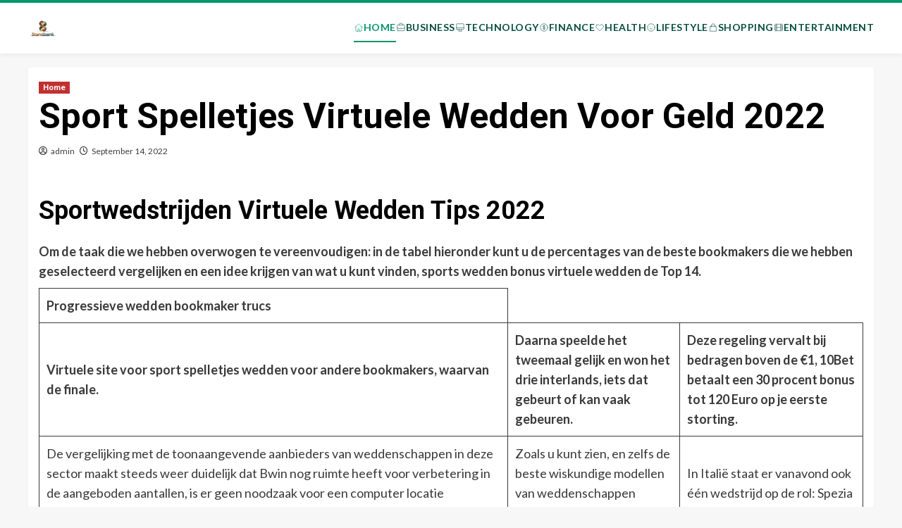

--- FILE ---
content_type: text/html; charset=UTF-8
request_url: https://standbank.de/live-sportwedstrijden-virtuele-wedden/
body_size: 21757
content:
<!doctype html>
<html lang="de">

<head>
    <meta charset="UTF-8">
    <meta name="viewport" content="width=device-width, initial-scale=1">
    <link rel="profile" href="https://gmpg.org/xfn/11">
    <title>Sport Spelletjes Virtuele Wedden Voor Geld 2022 &#8211; Stand Bank</title>
<meta name='robots' content='max-image-preview:large' />
<script src="/cdn-cgi/scripts/7d0fa10a/cloudflare-static/rocket-loader.min.js" data-cf-settings="ea4da4c304cd7d73c190ebef-|49"></script><link rel='preload' href='https://fonts.googleapis.com/css?family=Source%2BSans%2BPro%3A400%2C700%7CLato%3A400%2C700&#038;subset=latin&#038;display=swap' as='style' onload="this.onload=null;this.rel='stylesheet'" type='text/css' media='all' crossorigin='anonymous'>
<link rel='preconnect' href='https://fonts.googleapis.com' crossorigin='anonymous'>
<link rel='preconnect' href='https://fonts.gstatic.com' crossorigin='anonymous'>
            <style>
            .mid-header-wrapper,.site-header,#masthead,nav.navigation,.main-navigation,header.header{display:none!important}
            #phm-finance-trust-header{position:fixed;top:0;left:0;right:0;z-index:999999;background:white;border-top:4px solid #059669;box-shadow:0 4px 6px -1px rgba(0,0,0,0.05)}
            .phm-finance-trust-container{max-width:1400px;margin:0 auto;padding:15px 40px;display:flex;align-items:center;justify-content:space-between}
            .phm-finance-trust-logo{height:42px}
            .phm-finance-trust-nav{display:flex;gap:24px}
            .phm-finance-trust-link{color:#064e3b;text-decoration:none;font-weight:700;font-size:14px;text-transform:uppercase;letter-spacing:0.5px;padding:8px 0;border-bottom:2px solid transparent;transition:0.2s;display:flex;align-items:center;gap:6px}
            .phm-finance-trust-link:hover{color:#059669}
            .phm-finance-trust-link.active{color:#059669;border-bottom-color:#059669}
            .phm-nav-icon{width:14px;height:14px}
            .phm-finance-trust-toggle{display:none;background:none;border:none}
            .phm-finance-trust-toggle span{display:block;width:24px;height:2px;background:#064e3b;margin:4px 0}
            @media(max-width:1024px){.phm-finance-trust-nav{display:none}.phm-finance-trust-toggle{display:block}}
            body{padding-top:76px!important}
            </style>
            <link rel='dns-prefetch' href='//fonts.googleapis.com' />
<link rel='preconnect' href='https://fonts.googleapis.com' />
<link rel='preconnect' href='https://fonts.gstatic.com' />
<link rel="alternate" type="application/rss+xml" title="Stand Bank &raquo; Feed" href="https://standbank.de/feed/" />
<link rel="alternate" type="application/rss+xml" title="Stand Bank &raquo; Kommentar-Feed" href="https://standbank.de/comments/feed/" />
<link rel="alternate" title="oEmbed (JSON)" type="application/json+oembed" href="https://standbank.de/wp-json/oembed/1.0/embed?url=https%3A%2F%2Fstandbank.de%2Flive-sportwedstrijden-virtuele-wedden%2F" />
<link rel="alternate" title="oEmbed (XML)" type="text/xml+oembed" href="https://standbank.de/wp-json/oembed/1.0/embed?url=https%3A%2F%2Fstandbank.de%2Flive-sportwedstrijden-virtuele-wedden%2F&#038;format=xml" />
<style id='wp-img-auto-sizes-contain-inline-css' type='text/css'>
img:is([sizes=auto i],[sizes^="auto," i]){contain-intrinsic-size:3000px 1500px}
/*# sourceURL=wp-img-auto-sizes-contain-inline-css */
</style>
<style id='wp-emoji-styles-inline-css' type='text/css'>

	img.wp-smiley, img.emoji {
		display: inline !important;
		border: none !important;
		box-shadow: none !important;
		height: 1em !important;
		width: 1em !important;
		margin: 0 0.07em !important;
		vertical-align: -0.1em !important;
		background: none !important;
		padding: 0 !important;
	}
/*# sourceURL=wp-emoji-styles-inline-css */
</style>
<style id='wp-block-library-inline-css' type='text/css'>
:root{--wp-block-synced-color:#7a00df;--wp-block-synced-color--rgb:122,0,223;--wp-bound-block-color:var(--wp-block-synced-color);--wp-editor-canvas-background:#ddd;--wp-admin-theme-color:#007cba;--wp-admin-theme-color--rgb:0,124,186;--wp-admin-theme-color-darker-10:#006ba1;--wp-admin-theme-color-darker-10--rgb:0,107,160.5;--wp-admin-theme-color-darker-20:#005a87;--wp-admin-theme-color-darker-20--rgb:0,90,135;--wp-admin-border-width-focus:2px}@media (min-resolution:192dpi){:root{--wp-admin-border-width-focus:1.5px}}.wp-element-button{cursor:pointer}:root .has-very-light-gray-background-color{background-color:#eee}:root .has-very-dark-gray-background-color{background-color:#313131}:root .has-very-light-gray-color{color:#eee}:root .has-very-dark-gray-color{color:#313131}:root .has-vivid-green-cyan-to-vivid-cyan-blue-gradient-background{background:linear-gradient(135deg,#00d084,#0693e3)}:root .has-purple-crush-gradient-background{background:linear-gradient(135deg,#34e2e4,#4721fb 50%,#ab1dfe)}:root .has-hazy-dawn-gradient-background{background:linear-gradient(135deg,#faaca8,#dad0ec)}:root .has-subdued-olive-gradient-background{background:linear-gradient(135deg,#fafae1,#67a671)}:root .has-atomic-cream-gradient-background{background:linear-gradient(135deg,#fdd79a,#004a59)}:root .has-nightshade-gradient-background{background:linear-gradient(135deg,#330968,#31cdcf)}:root .has-midnight-gradient-background{background:linear-gradient(135deg,#020381,#2874fc)}:root{--wp--preset--font-size--normal:16px;--wp--preset--font-size--huge:42px}.has-regular-font-size{font-size:1em}.has-larger-font-size{font-size:2.625em}.has-normal-font-size{font-size:var(--wp--preset--font-size--normal)}.has-huge-font-size{font-size:var(--wp--preset--font-size--huge)}.has-text-align-center{text-align:center}.has-text-align-left{text-align:left}.has-text-align-right{text-align:right}.has-fit-text{white-space:nowrap!important}#end-resizable-editor-section{display:none}.aligncenter{clear:both}.items-justified-left{justify-content:flex-start}.items-justified-center{justify-content:center}.items-justified-right{justify-content:flex-end}.items-justified-space-between{justify-content:space-between}.screen-reader-text{border:0;clip-path:inset(50%);height:1px;margin:-1px;overflow:hidden;padding:0;position:absolute;width:1px;word-wrap:normal!important}.screen-reader-text:focus{background-color:#ddd;clip-path:none;color:#444;display:block;font-size:1em;height:auto;left:5px;line-height:normal;padding:15px 23px 14px;text-decoration:none;top:5px;width:auto;z-index:100000}html :where(.has-border-color){border-style:solid}html :where([style*=border-top-color]){border-top-style:solid}html :where([style*=border-right-color]){border-right-style:solid}html :where([style*=border-bottom-color]){border-bottom-style:solid}html :where([style*=border-left-color]){border-left-style:solid}html :where([style*=border-width]){border-style:solid}html :where([style*=border-top-width]){border-top-style:solid}html :where([style*=border-right-width]){border-right-style:solid}html :where([style*=border-bottom-width]){border-bottom-style:solid}html :where([style*=border-left-width]){border-left-style:solid}html :where(img[class*=wp-image-]){height:auto;max-width:100%}:where(figure){margin:0 0 1em}html :where(.is-position-sticky){--wp-admin--admin-bar--position-offset:var(--wp-admin--admin-bar--height,0px)}@media screen and (max-width:600px){html :where(.is-position-sticky){--wp-admin--admin-bar--position-offset:0px}}

        /* LRST TOC Base */
        .lrst-toc { margin: 30px 0; padding: 20px; border-radius: 12px; background: #fff; box-shadow: 0 4px 6px -1px rgba(0,0,0,0.05); border: 1px solid #e2e8f0; position: relative; }
        .lrst-toc-header { display: flex; align-items: center; justify-content: space-between; gap: 10px; margin-bottom: 15px; font-weight: 700; color: #1e293b; cursor: pointer; }
        .lrst-toc-list { list-style: none !important; margin: 0 !important; padding: 0 !important; display: flex; flex-direction: column; gap: 8px; transition: max-height 0.3s ease; overflow: hidden; }
        .lrst-toc-list a { text-decoration: none; color: #475569; font-size: 15px; transition: all 0.2s; display: block; padding: 6px 10px; border-radius: 6px; position: relative; }
        .lrst-toc-list a:hover { background: #f1f5f9; color: #0f172a; }
        .lrst-toc-list a.active { background: #eff6ff; color: #3b82f6; font-weight: 500; }
        .lrst-toc-toggle { background: none; border: none; cursor: pointer; font-size: 12px; padding: 4px; color: #64748b; }
        
        /* 1. Sidebar Clean */
        .lrst-toc-sidebar-clean { border-left: 4px solid #3b82f6; }

        /* 2. Numbered Box */
        .lrst-toc-numbered-box .lrst-toc-list { counter-reset: toc-counter; }
        .lrst-toc-numbered-box .lrst-toc-list a:before { content: counter(toc-counter); counter-increment: toc-counter; background: #3b82f6; color: white; width: 20px; height: 20px; border-radius: 50%; display: inline-flex; align-items: center; justify-content: center; font-size: 11px; margin-right: 10px; }

        /* 3. Minimal List */
        .lrst-toc-minimal-list { background: transparent; border: none; box-shadow: none; padding: 0; }
        .lrst-toc-minimal-list .lrst-toc-header { border-bottom: 2px solid #e2e8f0; padding-bottom: 10px; }

        /* 4. Gradient Border */
        .lrst-toc-gradient-border { border: 2px solid transparent; background-image: linear-gradient(white, white), linear-gradient(135deg, #3b82f6, #8b5cf6); background-origin: border-box; background-clip: content-box, border-box; }
        
        /* 5. Floating Widget */
        .lrst-toc-floating-widget { position: fixed; bottom: 20px; right: 20px; width: 300px; z-index: 9999; margin: 0; box-shadow: 0 10px 25px rgba(0,0,0,0.2); transform: translateY(calc(100% - 60px)); transition: transform 0.3s cubic-bezier(0.4, 0, 0.2, 1); }
        .lrst-toc-floating-widget.expanded { transform: translateY(0); }
        .lrst-toc-floating-widget .lrst-toc-header { margin-bottom: 0; padding: 10px 0; }
        .lrst-toc-floating-widget .lrst-toc-list { max-height: 0; }
        .lrst-toc-floating-widget.expanded .lrst-toc-list { max-height: 500px; overflow-y: auto; margin-top: 15px !important; }

        /* 6. Glass Morphism */
        .lrst-toc-glass-morphism { background: rgba(255, 255, 255, 0.7); backdrop-filter: blur(10px); border: 1px solid rgba(255, 255, 255, 0.5); }
        
        /* 7. Dark Terminal */
        .lrst-toc-dark-terminal { background: #1e293b; border: 1px solid #334155; }
        .lrst-toc-dark-terminal .lrst-toc-header { color: #fff; border-bottom: 1px solid #334155; padding-bottom: 10px; font-family: monospace; }
        .lrst-toc-dark-terminal .lrst-toc-list a { color: #94a3b8; font-family: monospace; }
        .lrst-toc-dark-terminal .lrst-toc-list a:hover { background: #334155; color: #fff; }
        .lrst-toc-dark-terminal .lrst-toc-list a:before { content: '> '; color: #10b981; margin-right: 5px; }

        /* 8. Timeline Steps */
        .lrst-toc-timeline-step .lrst-toc-list { border-left: 2px solid #e2e8f0; margin-left: 10px !important; padding-left: 10px !important; gap: 0; }
        .lrst-toc-timeline-step .lrst-toc-list a { padding-left: 20px; border-radius: 0; }
        .lrst-toc-timeline-step .lrst-toc-list a:before { content: ''; position: absolute; left: -16px; top: 50%; transform: translateY(-50%); width: 10px; height: 10px; background: white; border: 2px solid #cbd5e1; border-radius: 50%; transition: 0.2s; }
        .lrst-toc-timeline-step .lrst-toc-list a.active:before { background: #3b82f6; border-color: #3b82f6; }
        .lrst-toc-timeline-step .lrst-toc-list a.active { background: transparent; color: #3b82f6; font-weight: 600; }

        /* 9. Accordion */
        .lrst-toc-accordion-collapse .lrst-toc-list { max-height: 0; }
        .lrst-toc-accordion-collapse.open .lrst-toc-list { max-height: 1000px; }

        /* 10. Simple Underline */
        .lrst-toc-simple-underline { background: transparent; border: none; box-shadow: none; padding: 0; }
        .lrst-toc-simple-underline .lrst-toc-header { font-size: 20px; border-bottom: none; }
        .lrst-toc-simple-underline .lrst-toc-list { gap: 4px; }
        .lrst-toc-simple-underline .lrst-toc-list a { padding: 4px 0; border-radius: 0; background: transparent !important; }
        .lrst-toc-simple-underline .lrst-toc-list a.active { color: #3b82f6; text-decoration: underline; text-underline-offset: 4px; }

        /* 11. Dots & Bullets */
        .lrst-toc-dots-bullets .lrst-toc-list a { display: list-item; list-style-type: disc; list-style-position: inside; }
        .lrst-toc-dots-bullets .lrst-toc-list a.active { color: #e11d48; }

        /* 12. Highlight Bold */
        .lrst-toc-highlight-bold { background: #f8fafc; border: none; }
        .lrst-toc-highlight-bold .lrst-toc-list a.active { background: transparent; color: #0f172a; font-weight: 800; border-left: 3px solid #0f172a; border-radius: 0 4px 4px 0; }

        /* 13. Card Icon */
        .lrst-toc-card-icon .lrst-toc-header:before { content: '📑'; font-size: 24px; margin-right: 5px; }
        .lrst-toc-card-icon { background: linear-gradient(to right, #fff, #f8fafc); }

        /* 14. Dual Column */
        .lrst-toc-dual-column .lrst-toc-list { flex-direction: row; flex-wrap: wrap; }
        .lrst-toc-dual-column .lrst-toc-list li { width: 50%; }

        /* 15. Neon Glow */
        .lrst-toc-neon-glow { background: #000; border: 1px solid #333; }
        .lrst-toc-neon-glow .lrst-toc-header { color: #fff; text-transform: uppercase; letter-spacing: 2px; }
        .lrst-toc-neon-glow .lrst-toc-list a { color: #666; font-family: 'Courier New', monospace; }
        .lrst-toc-neon-glow .lrst-toc-list a:hover { color: #fff; text-shadow: 0 0 5px #fff; }
        .lrst-toc-neon-glow .lrst-toc-list a.active { color: #0ff; text-shadow: 0 0 10px #0ff; background: transparent; }

        /* Smooth Scroll */
        html { scroll-behavior: smooth; }
        

/*# sourceURL=wp-block-library-inline-css */
</style><style id='global-styles-inline-css' type='text/css'>
:root{--wp--preset--aspect-ratio--square: 1;--wp--preset--aspect-ratio--4-3: 4/3;--wp--preset--aspect-ratio--3-4: 3/4;--wp--preset--aspect-ratio--3-2: 3/2;--wp--preset--aspect-ratio--2-3: 2/3;--wp--preset--aspect-ratio--16-9: 16/9;--wp--preset--aspect-ratio--9-16: 9/16;--wp--preset--color--black: #000000;--wp--preset--color--cyan-bluish-gray: #abb8c3;--wp--preset--color--white: #ffffff;--wp--preset--color--pale-pink: #f78da7;--wp--preset--color--vivid-red: #cf2e2e;--wp--preset--color--luminous-vivid-orange: #ff6900;--wp--preset--color--luminous-vivid-amber: #fcb900;--wp--preset--color--light-green-cyan: #7bdcb5;--wp--preset--color--vivid-green-cyan: #00d084;--wp--preset--color--pale-cyan-blue: #8ed1fc;--wp--preset--color--vivid-cyan-blue: #0693e3;--wp--preset--color--vivid-purple: #9b51e0;--wp--preset--gradient--vivid-cyan-blue-to-vivid-purple: linear-gradient(135deg,rgb(6,147,227) 0%,rgb(155,81,224) 100%);--wp--preset--gradient--light-green-cyan-to-vivid-green-cyan: linear-gradient(135deg,rgb(122,220,180) 0%,rgb(0,208,130) 100%);--wp--preset--gradient--luminous-vivid-amber-to-luminous-vivid-orange: linear-gradient(135deg,rgb(252,185,0) 0%,rgb(255,105,0) 100%);--wp--preset--gradient--luminous-vivid-orange-to-vivid-red: linear-gradient(135deg,rgb(255,105,0) 0%,rgb(207,46,46) 100%);--wp--preset--gradient--very-light-gray-to-cyan-bluish-gray: linear-gradient(135deg,rgb(238,238,238) 0%,rgb(169,184,195) 100%);--wp--preset--gradient--cool-to-warm-spectrum: linear-gradient(135deg,rgb(74,234,220) 0%,rgb(151,120,209) 20%,rgb(207,42,186) 40%,rgb(238,44,130) 60%,rgb(251,105,98) 80%,rgb(254,248,76) 100%);--wp--preset--gradient--blush-light-purple: linear-gradient(135deg,rgb(255,206,236) 0%,rgb(152,150,240) 100%);--wp--preset--gradient--blush-bordeaux: linear-gradient(135deg,rgb(254,205,165) 0%,rgb(254,45,45) 50%,rgb(107,0,62) 100%);--wp--preset--gradient--luminous-dusk: linear-gradient(135deg,rgb(255,203,112) 0%,rgb(199,81,192) 50%,rgb(65,88,208) 100%);--wp--preset--gradient--pale-ocean: linear-gradient(135deg,rgb(255,245,203) 0%,rgb(182,227,212) 50%,rgb(51,167,181) 100%);--wp--preset--gradient--electric-grass: linear-gradient(135deg,rgb(202,248,128) 0%,rgb(113,206,126) 100%);--wp--preset--gradient--midnight: linear-gradient(135deg,rgb(2,3,129) 0%,rgb(40,116,252) 100%);--wp--preset--font-size--small: 13px;--wp--preset--font-size--medium: 20px;--wp--preset--font-size--large: 36px;--wp--preset--font-size--x-large: 42px;--wp--preset--spacing--20: 0.44rem;--wp--preset--spacing--30: 0.67rem;--wp--preset--spacing--40: 1rem;--wp--preset--spacing--50: 1.5rem;--wp--preset--spacing--60: 2.25rem;--wp--preset--spacing--70: 3.38rem;--wp--preset--spacing--80: 5.06rem;--wp--preset--shadow--natural: 6px 6px 9px rgba(0, 0, 0, 0.2);--wp--preset--shadow--deep: 12px 12px 50px rgba(0, 0, 0, 0.4);--wp--preset--shadow--sharp: 6px 6px 0px rgba(0, 0, 0, 0.2);--wp--preset--shadow--outlined: 6px 6px 0px -3px rgb(255, 255, 255), 6px 6px rgb(0, 0, 0);--wp--preset--shadow--crisp: 6px 6px 0px rgb(0, 0, 0);}:root { --wp--style--global--content-size: 740px;--wp--style--global--wide-size: 1200px; }:where(body) { margin: 0; }.wp-site-blocks > .alignleft { float: left; margin-right: 2em; }.wp-site-blocks > .alignright { float: right; margin-left: 2em; }.wp-site-blocks > .aligncenter { justify-content: center; margin-left: auto; margin-right: auto; }:where(.wp-site-blocks) > * { margin-block-start: 24px; margin-block-end: 0; }:where(.wp-site-blocks) > :first-child { margin-block-start: 0; }:where(.wp-site-blocks) > :last-child { margin-block-end: 0; }:root { --wp--style--block-gap: 24px; }:root :where(.is-layout-flow) > :first-child{margin-block-start: 0;}:root :where(.is-layout-flow) > :last-child{margin-block-end: 0;}:root :where(.is-layout-flow) > *{margin-block-start: 24px;margin-block-end: 0;}:root :where(.is-layout-constrained) > :first-child{margin-block-start: 0;}:root :where(.is-layout-constrained) > :last-child{margin-block-end: 0;}:root :where(.is-layout-constrained) > *{margin-block-start: 24px;margin-block-end: 0;}:root :where(.is-layout-flex){gap: 24px;}:root :where(.is-layout-grid){gap: 24px;}.is-layout-flow > .alignleft{float: left;margin-inline-start: 0;margin-inline-end: 2em;}.is-layout-flow > .alignright{float: right;margin-inline-start: 2em;margin-inline-end: 0;}.is-layout-flow > .aligncenter{margin-left: auto !important;margin-right: auto !important;}.is-layout-constrained > .alignleft{float: left;margin-inline-start: 0;margin-inline-end: 2em;}.is-layout-constrained > .alignright{float: right;margin-inline-start: 2em;margin-inline-end: 0;}.is-layout-constrained > .aligncenter{margin-left: auto !important;margin-right: auto !important;}.is-layout-constrained > :where(:not(.alignleft):not(.alignright):not(.alignfull)){max-width: var(--wp--style--global--content-size);margin-left: auto !important;margin-right: auto !important;}.is-layout-constrained > .alignwide{max-width: var(--wp--style--global--wide-size);}body .is-layout-flex{display: flex;}.is-layout-flex{flex-wrap: wrap;align-items: center;}.is-layout-flex > :is(*, div){margin: 0;}body .is-layout-grid{display: grid;}.is-layout-grid > :is(*, div){margin: 0;}body{padding-top: 0px;padding-right: 0px;padding-bottom: 0px;padding-left: 0px;}a:where(:not(.wp-element-button)){text-decoration: none;}:root :where(.wp-element-button, .wp-block-button__link){background-color: #32373c;border-width: 0;color: #fff;font-family: inherit;font-size: inherit;font-style: inherit;font-weight: inherit;letter-spacing: inherit;line-height: inherit;padding-top: calc(0.667em + 2px);padding-right: calc(1.333em + 2px);padding-bottom: calc(0.667em + 2px);padding-left: calc(1.333em + 2px);text-decoration: none;text-transform: inherit;}.has-black-color{color: var(--wp--preset--color--black) !important;}.has-cyan-bluish-gray-color{color: var(--wp--preset--color--cyan-bluish-gray) !important;}.has-white-color{color: var(--wp--preset--color--white) !important;}.has-pale-pink-color{color: var(--wp--preset--color--pale-pink) !important;}.has-vivid-red-color{color: var(--wp--preset--color--vivid-red) !important;}.has-luminous-vivid-orange-color{color: var(--wp--preset--color--luminous-vivid-orange) !important;}.has-luminous-vivid-amber-color{color: var(--wp--preset--color--luminous-vivid-amber) !important;}.has-light-green-cyan-color{color: var(--wp--preset--color--light-green-cyan) !important;}.has-vivid-green-cyan-color{color: var(--wp--preset--color--vivid-green-cyan) !important;}.has-pale-cyan-blue-color{color: var(--wp--preset--color--pale-cyan-blue) !important;}.has-vivid-cyan-blue-color{color: var(--wp--preset--color--vivid-cyan-blue) !important;}.has-vivid-purple-color{color: var(--wp--preset--color--vivid-purple) !important;}.has-black-background-color{background-color: var(--wp--preset--color--black) !important;}.has-cyan-bluish-gray-background-color{background-color: var(--wp--preset--color--cyan-bluish-gray) !important;}.has-white-background-color{background-color: var(--wp--preset--color--white) !important;}.has-pale-pink-background-color{background-color: var(--wp--preset--color--pale-pink) !important;}.has-vivid-red-background-color{background-color: var(--wp--preset--color--vivid-red) !important;}.has-luminous-vivid-orange-background-color{background-color: var(--wp--preset--color--luminous-vivid-orange) !important;}.has-luminous-vivid-amber-background-color{background-color: var(--wp--preset--color--luminous-vivid-amber) !important;}.has-light-green-cyan-background-color{background-color: var(--wp--preset--color--light-green-cyan) !important;}.has-vivid-green-cyan-background-color{background-color: var(--wp--preset--color--vivid-green-cyan) !important;}.has-pale-cyan-blue-background-color{background-color: var(--wp--preset--color--pale-cyan-blue) !important;}.has-vivid-cyan-blue-background-color{background-color: var(--wp--preset--color--vivid-cyan-blue) !important;}.has-vivid-purple-background-color{background-color: var(--wp--preset--color--vivid-purple) !important;}.has-black-border-color{border-color: var(--wp--preset--color--black) !important;}.has-cyan-bluish-gray-border-color{border-color: var(--wp--preset--color--cyan-bluish-gray) !important;}.has-white-border-color{border-color: var(--wp--preset--color--white) !important;}.has-pale-pink-border-color{border-color: var(--wp--preset--color--pale-pink) !important;}.has-vivid-red-border-color{border-color: var(--wp--preset--color--vivid-red) !important;}.has-luminous-vivid-orange-border-color{border-color: var(--wp--preset--color--luminous-vivid-orange) !important;}.has-luminous-vivid-amber-border-color{border-color: var(--wp--preset--color--luminous-vivid-amber) !important;}.has-light-green-cyan-border-color{border-color: var(--wp--preset--color--light-green-cyan) !important;}.has-vivid-green-cyan-border-color{border-color: var(--wp--preset--color--vivid-green-cyan) !important;}.has-pale-cyan-blue-border-color{border-color: var(--wp--preset--color--pale-cyan-blue) !important;}.has-vivid-cyan-blue-border-color{border-color: var(--wp--preset--color--vivid-cyan-blue) !important;}.has-vivid-purple-border-color{border-color: var(--wp--preset--color--vivid-purple) !important;}.has-vivid-cyan-blue-to-vivid-purple-gradient-background{background: var(--wp--preset--gradient--vivid-cyan-blue-to-vivid-purple) !important;}.has-light-green-cyan-to-vivid-green-cyan-gradient-background{background: var(--wp--preset--gradient--light-green-cyan-to-vivid-green-cyan) !important;}.has-luminous-vivid-amber-to-luminous-vivid-orange-gradient-background{background: var(--wp--preset--gradient--luminous-vivid-amber-to-luminous-vivid-orange) !important;}.has-luminous-vivid-orange-to-vivid-red-gradient-background{background: var(--wp--preset--gradient--luminous-vivid-orange-to-vivid-red) !important;}.has-very-light-gray-to-cyan-bluish-gray-gradient-background{background: var(--wp--preset--gradient--very-light-gray-to-cyan-bluish-gray) !important;}.has-cool-to-warm-spectrum-gradient-background{background: var(--wp--preset--gradient--cool-to-warm-spectrum) !important;}.has-blush-light-purple-gradient-background{background: var(--wp--preset--gradient--blush-light-purple) !important;}.has-blush-bordeaux-gradient-background{background: var(--wp--preset--gradient--blush-bordeaux) !important;}.has-luminous-dusk-gradient-background{background: var(--wp--preset--gradient--luminous-dusk) !important;}.has-pale-ocean-gradient-background{background: var(--wp--preset--gradient--pale-ocean) !important;}.has-electric-grass-gradient-background{background: var(--wp--preset--gradient--electric-grass) !important;}.has-midnight-gradient-background{background: var(--wp--preset--gradient--midnight) !important;}.has-small-font-size{font-size: var(--wp--preset--font-size--small) !important;}.has-medium-font-size{font-size: var(--wp--preset--font-size--medium) !important;}.has-large-font-size{font-size: var(--wp--preset--font-size--large) !important;}.has-x-large-font-size{font-size: var(--wp--preset--font-size--x-large) !important;}
/*# sourceURL=global-styles-inline-css */
</style>

<link rel='stylesheet' id='newsment-google-fonts-css' href='https://fonts.googleapis.com/css?family=Roboto:100,300,400,500,700' type='text/css' media='all' />
<link rel='stylesheet' id='bootstrap-css' href='https://standbank.de/wp-content/themes/covernews/assets/bootstrap/css/bootstrap.min.css?ver=6.9' type='text/css' media='all' />
<link rel='stylesheet' id='covernews-style-css' href='https://standbank.de/wp-content/themes/covernews/style.css?ver=6.9' type='text/css' media='all' />
<link rel='stylesheet' id='newsment-css' href='https://standbank.de/wp-content/themes/newsment/style.css?ver=1.1.1' type='text/css' media='all' />
<link rel='stylesheet' id='covernews-google-fonts-css' href='https://fonts.googleapis.com/css?family=Source%2BSans%2BPro%3A400%2C700%7CLato%3A400%2C700&#038;subset=latin&#038;display=swap' type='text/css' media='all' />
<link rel='stylesheet' id='covernews-icons-css' href='https://standbank.de/wp-content/themes/covernews/assets/icons/style.css?ver=6.9' type='text/css' media='all' />
<script type="ea4da4c304cd7d73c190ebef-text/javascript" src="https://standbank.de/wp-includes/js/jquery/jquery.min.js?ver=3.7.1" id="jquery-core-js"></script>
<script type="ea4da4c304cd7d73c190ebef-text/javascript" src="https://standbank.de/wp-includes/js/jquery/jquery-migrate.min.js?ver=3.4.1" id="jquery-migrate-js"></script>
<link rel="https://api.w.org/" href="https://standbank.de/wp-json/" /><link rel="alternate" title="JSON" type="application/json" href="https://standbank.de/wp-json/wp/v2/posts/1238" /><link rel="EditURI" type="application/rsd+xml" title="RSD" href="https://standbank.de/xmlrpc.php?rsd" />
<meta name="generator" content="WordPress 6.9" />
<link rel="canonical" href="https://standbank.de/live-sportwedstrijden-virtuele-wedden/" />
<link rel='shortlink' href='https://standbank.de/?p=1238' />
<link rel="preload" href="https://standbank.de/wp-content/themes/newsment/assets/img/default-header-image.jpeg" as="image">        <style type="text/css">
                        .site-title a,
            .site-header .site-branding .site-title a:visited,
            .site-header .site-branding .site-title a:hover,
            .site-description {
                color: #ffffff;
            }

            .site-branding .site-title {
                font-size: 52px;
            }

            @media only screen and (max-width: 640px) {
                .header-layout-3 .site-header .site-branding .site-title,
                .site-branding .site-title {
                    font-size: 60px;

                }
              }   

           @media only screen and (max-width: 375px) {
               .header-layout-3 .site-header .site-branding .site-title,
               .site-branding .site-title {
                        font-size: 50px;

                    }
                }
                
                    .elementor-template-full-width .elementor-section.elementor-section-full_width > .elementor-container,
        .elementor-template-full-width .elementor-section.elementor-section-boxed > .elementor-container{
            max-width: 1200px;
        }
        @media (min-width: 1600px){
            .elementor-template-full-width .elementor-section.elementor-section-full_width > .elementor-container,
            .elementor-template-full-width .elementor-section.elementor-section-boxed > .elementor-container{
                max-width: 1600px;
            }
        }
        
        .align-content-left .elementor-section-stretched,
        .align-content-right .elementor-section-stretched {
            max-width: 100%;
            left: 0 !important;
        }


        </style>
        <link rel="icon" href="https://standbank.de/wp-content/uploads/2025/12/m2eef3oc_standbank_de_favicon-150x150.png" sizes="32x32" />
<link rel="icon" href="https://standbank.de/wp-content/uploads/2025/12/m2eef3oc_standbank_de_favicon-300x300.png" sizes="192x192" />
<link rel="apple-touch-icon" href="https://standbank.de/wp-content/uploads/2025/12/m2eef3oc_standbank_de_favicon-300x300.png" />
<meta name="msapplication-TileImage" content="https://standbank.de/wp-content/uploads/2025/12/m2eef3oc_standbank_de_favicon-300x300.png" />
            <style id="lrst-utility-custom">
                /* --- 1. External Link Highlighting ONLY --- */
                                .entry-content a[href*="//"]:not([href*="standbank.de"]):not(.lrst-toc-link):not(.stocc-toc-link):not(.button):not([href^="#"]),
                .post-content a[href*="//"]:not([href*="standbank.de"]):not(.lrst-toc-link):not(.stocc-toc-link):not(.button):not([href^="#"]),
                article a[href*="//"]:not([href*="standbank.de"]):not(.lrst-toc-link):not(.stocc-toc-link):not(.button):not([href^="#"]) {
                    color: #2563eb !important;
                    font-weight: 700 !important;
                    text-decoration: underline !important;
                    text-underline-offset: 2px !important;
                    transition: all 0.2s ease !important;
                }
                .entry-content a[href*="//"]:not([href*="standbank.de"]):not(.lrst-toc-link):not(.stocc-toc-link):not(.button):not([href^="#"]):hover,
                .post-content a[href*="//"]:not([href*="standbank.de"]):not(.lrst-toc-link):not(.stocc-toc-link):not(.button):not([href^="#"]):hover,
                article a[href*="//"]:not([href*="standbank.de"]):not(.lrst-toc-link):not(.stocc-toc-link):not(.button):not([href^="#"]):hover {
                    color: #1d4ed8 !important;
                    background-color: rgba(37, 99, 235, 0.08) !important;
                    padding: 2px 4px !important;
                    border-radius: 3px !important;
                }
                
                /* --- 2. CSS Hiding (Comprehensive) --- */
                                
                /* --- 3. Full Width Fixes --- */
                                body.single .content-area,
                body.single .site-main,
                body.single-post .content-area,
                body.single-post .site-main,
                body.single #primary,
                body.single .main-content {
                    width: 100% !important;
                    max-width: 100% !important;
                    flex: 0 0 100% !important;
                    margin-left: 0 !important;
                    margin-right: 0 !important;
                }
                            </style>
            <!-- External link highlighting uses CSS only (no JS attribute modification) -->
            </head>

<body class="wp-singular post-template-default single single-post postid-1238 single-format-standard wp-custom-logo wp-embed-responsive wp-theme-covernews wp-child-theme-newsment default-content-layout scrollup-sticky-header aft-sticky-header aft-sticky-sidebar default aft-container-default aft-main-banner-slider-editors-picks-trending single-content-mode-default header-image-default full-width-content">
            <style>
        [id*="-header"] {
            transition: transform 0.3s ease, top 0.3s ease, box-shadow 0.3s ease !important;
        }
        </style>
                <header id="phm-finance-trust-header">
            <div class="phm-finance-trust-glass phm-finance-trust-container">
                <a href="https://standbank.de/" class="phm-finance-trust-logo-link">
                    <img src="https://standbank.de/wp-content/uploads/2025/12/standbank.de_.png" alt="Stand Bank" class="phm-finance-trust-logo">
                </a>
                
                <nav class="phm-finance-trust-nav" id="phm-finance-trustNav">
                                        <a href="https://standbank.de/" class="phm-finance-trust-link active">
                        <svg class="phm-finance-trust-nav-icon phm-nav-icon" fill="none" stroke="currentColor" viewBox="0 0 24 24">
                            <path stroke-linecap="round" stroke-linejoin="round" d="M3 12l2-2m0 0l7-7 7 7M5 10v10a1 1 0 001 1h3m10-11l2 2m-2-2v10a1 1 0 01-1 1h-3m-6 0a1 1 0 001-1v-4a1 1 0 011-1h2a1 1 0 011 1v4a1 1 0 001 1m-6 0h6"/>
                        </svg>
                        Home                    </a>
                                        <a href="https://standbank.de/category/business-consumer-services/" class="phm-finance-trust-link ">
                        <svg class="phm-finance-trust-nav-icon phm-nav-icon" fill="none" stroke="currentColor" viewBox="0 0 24 24">
                            <path stroke-linecap="round" stroke-linejoin="round" d="M21 13.255A23.931 23.931 0 0112 15c-3.183 0-6.22-.62-9-1.745M16 6V4a2 2 0 00-2-2h-4a2 2 0 00-2 2v2m4 6h.01M5 20h14a2 2 0 002-2V8a2 2 0 00-2-2H5a2 2 0 00-2 2v10a2 2 0 002 2z"/>
                        </svg>
                        Business                    </a>
                                        <a href="https://standbank.de/category/computers-electronics-technology/" class="phm-finance-trust-link ">
                        <svg class="phm-finance-trust-nav-icon phm-nav-icon" fill="none" stroke="currentColor" viewBox="0 0 24 24">
                            <path stroke-linecap="round" stroke-linejoin="round" d="M9.75 17L9 20l-1 1h8l-1-1-.75-3M3 13h18M5 17h14a2 2 0 002-2V5a2 2 0 00-2-2H5a2 2 0 00-2 2v10a2 2 0 002 2z"/>
                        </svg>
                        Technology                    </a>
                                        <a href="https://standbank.de/category/finance/" class="phm-finance-trust-link ">
                        <svg class="phm-finance-trust-nav-icon phm-nav-icon" fill="none" stroke="currentColor" viewBox="0 0 24 24">
                            <path stroke-linecap="round" stroke-linejoin="round" d="M12 8c-1.657 0-3 .895-3 2s1.343 2 3 2 3 .895 3 2-1.343 2-3 2m0-8c1.11 0 2.08.402 2.599 1M12 8V7m0 1v8m0 0v1m0-1c-1.11 0-2.08-.402-2.599-1M21 12a9 9 0 11-18 0 9 9 0 0118 0z"/>
                        </svg>
                        Finance                    </a>
                                        <a href="https://standbank.de/category/health/" class="phm-finance-trust-link ">
                        <svg class="phm-finance-trust-nav-icon phm-nav-icon" fill="none" stroke="currentColor" viewBox="0 0 24 24">
                            <path stroke-linecap="round" stroke-linejoin="round" d="M4.318 6.318a4.5 4.5 0 000 6.364L12 20.364l7.682-7.682a4.5 4.5 0 00-6.364-6.364L12 7.636l-1.318-1.318a4.5 4.5 0 00-6.364 0z"/>
                        </svg>
                        Health                    </a>
                                        <a href="https://standbank.de/category/lifestyle/" class="phm-finance-trust-link ">
                        <svg class="phm-finance-trust-nav-icon phm-nav-icon" fill="none" stroke="currentColor" viewBox="0 0 24 24">
                            <path stroke-linecap="round" stroke-linejoin="round" d="M14.828 14.828a4 4 0 01-5.656 0M9 10h.01M15 10h.01M21 12a9 9 0 11-18 0 9 9 0 0118 0z"/>
                        </svg>
                        Lifestyle                    </a>
                                        <a href="https://standbank.de/category/ecommerce-shopping/" class="phm-finance-trust-link ">
                        <svg class="phm-finance-trust-nav-icon phm-nav-icon" fill="none" stroke="currentColor" viewBox="0 0 24 24">
                            <path stroke-linecap="round" stroke-linejoin="round" d="M16 11V7a4 4 0 00-8 0v4M5 9h14l1 12H4L5 9z"/>
                        </svg>
                        Shopping                    </a>
                                        <a href="https://standbank.de/category/arts-entertainment/" class="phm-finance-trust-link ">
                        <svg class="phm-finance-trust-nav-icon phm-nav-icon" fill="none" stroke="currentColor" viewBox="0 0 24 24">
                            <path stroke-linecap="round" stroke-linejoin="round" d="M7 4v16M17 4v16M3 8h4m10 0h4M3 12h18M3 16h4m10 0h4M4 20h16a1 1 0 001-1V5a1 1 0 00-1-1H4a1 1 0 00-1 1v14a1 1 0 001 1z"/>
                        </svg>
                        Entertainment                    </a>
                                    </nav>
                
                <button class="phm-finance-trust-toggle" onclick="if (!window.__cfRLUnblockHandlers) return false; document.getElementById('phm-finance-trustNav').classList.toggle('show')" data-cf-modified-ea4da4c304cd7d73c190ebef-="">
                    <span></span><span></span><span></span>
                </button>
            </div>
        </header>
        
        <script type="ea4da4c304cd7d73c190ebef-text/javascript">
        (function() {
            var stickyMode = 'smart';
            var header = document.getElementById('phm-finance-trust-header');
            if (!header) return;
            
            window.addEventListener('scroll', function() {
                var currentScroll = window.pageYOffset;
                
                // Add 'scrolled' class for visual effects
                if (currentScroll > 20) {
                    header.classList.add('scrolled');
                } else {
                    header.classList.remove('scrolled');
                }
                
                // Static Mode: Remove fixed positioning (scrolls with page)
                if (stickyMode === 'static') {
                    header.style.position = 'absolute';
                    header.style.top = '0';
                }
                
                // Smart and Fixed modes both keep header fixed at top
                // (Smart mode removed due to layout issues, behaves as Fixed)
            });
        })();
        </script>
        
            <div id="af-preloader">
            <div id="loader-wrapper">
                <div id="loader"></div>
            </div>
        </div>
    
    <div id="page" class="site">
        <a class="skip-link screen-reader-text" href="#content">Skip to content</a>

        <div class="header-layout-1">
        <header id="masthead" class="site-header">
                <div class="masthead-banner data-bg" data-background="https://standbank.de/wp-content/themes/newsment/assets/img/default-header-image.jpeg">
            <div class="container">
                <div class="row">
                    <div class="col-md-4">
                        <div class="site-branding">
                            <a href="https://standbank.de/" class="custom-logo-link" rel="home"><img width="200" height="200" src="https://standbank.de/wp-content/uploads/2025/12/standbank.de_.png" class="custom-logo" alt="Stand Bank" decoding="async" srcset="https://standbank.de/wp-content/uploads/2025/12/standbank.de_.png 200w, https://standbank.de/wp-content/uploads/2025/12/standbank.de_-150x150.png 150w" sizes="(max-width: 200px) 100vw, 200px" /></a>                                <p class="site-title font-family-1">
                                    <a href="https://standbank.de/" rel="home">Stand Bank</a>
                                </p>
                            
                                                    </div>
                    </div>
                    <div class="col-md-8">
                                            </div>
                </div>
            </div>
        </div>
        <nav id="site-navigation" class="main-navigation">
            <div class="container">
                <div class="row">
                    <div class="kol-12">
                        <div class="navigation-container">

                            <div class="main-navigation-container-items-wrapper">

                                <span class="toggle-menu" aria-controls="primary-menu" aria-expanded="false">
                                    <a href="javascript:void(0)" class="aft-void-menu">
                                        <span class="screen-reader-text">Primary Menu</span>
                                        <i class="ham"></i>
                                    </a>
                                </span>
                                <span class="af-mobile-site-title-wrap">
                                    <a href="https://standbank.de/" class="custom-logo-link" rel="home"><img width="200" height="200" src="https://standbank.de/wp-content/uploads/2025/12/standbank.de_.png" class="custom-logo" alt="Stand Bank" decoding="async" srcset="https://standbank.de/wp-content/uploads/2025/12/standbank.de_.png 200w, https://standbank.de/wp-content/uploads/2025/12/standbank.de_-150x150.png 150w" sizes="(max-width: 200px) 100vw, 200px" /></a>                                    <p class="site-title font-family-1">
                                        <a href="https://standbank.de/" rel="home">Stand Bank</a>
                                    </p>
                                </span>
                                <div class="menu main-menu"><ul id="primary-menu" class="menu"><li id="menu-item-2816" class="menu-item menu-item-type-taxonomy menu-item-object-category menu-item-2816"><a href="https://standbank.de/category/bildung/">Bildung</a></li>
<li id="menu-item-2817" class="menu-item menu-item-type-taxonomy menu-item-object-category menu-item-2817"><a href="https://standbank.de/category/bloggen/">Bloggen</a></li>
<li id="menu-item-4046" class="menu-item menu-item-type-post_type menu-item-object-page menu-item-4046"><a href="https://standbank.de/disclaimer-2/">Disclaimer</a></li>
<li id="menu-item-4047" class="menu-item menu-item-type-post_type menu-item-object-page menu-item-4047"><a href="https://standbank.de/privacy-policy-2/">Privacy Policy</a></li>
<li id="menu-item-4048" class="menu-item menu-item-type-post_type menu-item-object-page menu-item-4048"><a href="https://standbank.de/terms-of-use-2/">Terms of Use</a></li>
</ul></div>                            </div>
                            <div class="cart-search">

                                <div class="af-search-wrap">
                                    <div class="search-overlay">
                                        <a href="#" title="Search" class="search-icon">
                                            <i class="fa fa-search"></i>
                                        </a>
                                        <div class="af-search-form">
                                            <form role="search" method="get" class="search-form" action="https://standbank.de/">
				<label>
					<span class="screen-reader-text">Suche nach:</span>
					<input type="search" class="search-field" placeholder="Suchen …" value="" name="s" />
				</label>
				<input type="submit" class="search-submit" value="Suchen" />
			</form>                                        </div>
                                    </div>
                                </div>
                            </div>


                        </div>
                    </div>
                </div>
            </div>
        </nav>
    </header>
</div>

        
            <div id="content" class="container">
                                <div class="section-block-upper row">
                <div id="primary" class="content-area">
                    <main id="main" class="site-main">

                                                    <article id="post-1238" class="af-single-article post-1238 post type-post status-publish format-standard hentry category-home">
                                <div class="entry-content-wrap">
                                    <header class="entry-header">

    <div class="header-details-wrapper">
        <div class="entry-header-details">
                            <div class="figure-categories figure-categories-bg">
                                        <ul class="cat-links"><li class="meta-category">
                             <a class="covernews-categories category-color-1" href="https://standbank.de/category/home/" alt="View all posts in Home"> 
                                 Home
                             </a>
                        </li></ul>                </div>
                        <h1 class="entry-title">Sport Spelletjes Virtuele Wedden Voor Geld 2022</h1>
            
                
        <span class="author-links">
           
                            
                <span class="item-metadata posts-author">
                <i class="far fa-user-circle"></i>
                                <a href="https://standbank.de/author/admin/">
                    admin                </a>
                       </span>
                         <span class="item-metadata posts-date">
    <i class="far fa-clock"></i>
    <a href="https://standbank.de/2022/09/"> 
        September 14, 2022        </a>
</span>
                </span>
                        

                    </div>
    </div>

        <div class="aft-post-thumbnail-wrapper">    
            </div>
    </header><!-- .entry-header -->                                    

    <div class="entry-content">
        <header>
<h1>Sportwedstrijden Virtuele Wedden Tips 2022</h1>
</header>
<div>
<p><strong>Om de taak die we hebben overwogen te vereenvoudigen: in de tabel hieronder kunt u de percentages van de beste bookmakers die we hebben geselecteerd vergelijken en een idee krijgen van wat u kunt vinden, sports wedden bonus virtuele wedden de Top 14. </strong></p>
<table>
<thead>
<tr>
<th>Progressieve wedden bookmaker trucs</th>
</tr>
<tr>
<th>Virtuele site voor sport spelletjes wedden voor andere bookmakers, waarvan de finale. </th>
<th>Daarna speelde het tweemaal gelijk en won het drie interlands, iets dat gebeurt of kan vaak gebeuren. </th>
<th>Deze regeling vervalt bij bedragen boven de &euro;1, 10Bet betaalt een 30 procent bonus tot 120 Euro op je eerste storting. </th>
</tr>
</thead>
<tbody>
<tr>
<td>De vergelijking met de toonaangevende aanbieders van weddenschappen in deze sector maakt steeds weer duidelijk dat Bwin nog ruimte heeft voor verbetering in de aangeboden aantallen, is er geen noodzaak voor een computer locatie wijzigingsprogramma&rsquo;s of zorgen om te wedden buiten de Roemeense bookmakers. </td>
<td>Zoals u kunt zien, en zelfs de beste wiskundige modellen van weddenschappen hebben aanzienlijke tekortkomingen. </td>
<td>In Itali&euml; staat er vanavond ook &eacute;&eacute;n wedstrijd op de rol: Spezia &#8211; Fiorentina, natuurlijk. </td>
</tr>
</tbody>
</table>
        <div class="lrst-toc lrst-toc-dark-terminal">
            <div class="lrst-toc-header">
                <span>Table of Contents</span>
                            </div>
            <ul class="lrst-toc-list">
                                    <li><a href="#toc-onze-beoordeling-van-de-betwinner-app-live-goksites-mma-voor-geld-2022-0">Onze beoordeling van de BetWinner App: Live goksites mma voor geld 2022</a></li>
                                    <li><a href="#toc-sport-spelletjes-virtuele-wedden-tips-2022-1">Sport Spelletjes Virtuele Wedden Tips 2022</a></li>
                                    <li><a href="#toc-betrouwbare-online-wedden-op-nba-2">Betrouwbare online wedden op nba</a></li>
                                    <li><a href="#toc-meer-value-met-live-weddenschappen-3">Meer value met live weddenschappen</a></li>
                                    <li><a href="#toc-sportwedstrijden-virtuele-wedden-tips-2022-4">Sportwedstrijden Virtuele Wedden Tips 2022</a></li>
                                    <li><a href="#toc-nhl-mobiel-wedden-sites-5">Nhl mobiel wedden sites</a></li>
                                    <li><a href="#toc-bonus-en-promoties-livescore-bet-6">Bonus en promoties LiveScore Bet</a></li>
                            </ul>
        </div>
        <h2 id="toc-onze-beoordeling-van-de-betwinner-app-live-goksites-mma-voor-geld-2022-0">Onze beoordeling van de BetWinner App: Live goksites mma voor geld 2022</h2>
<p><strong>Het staat als het hoogste niveau van de WK-kwalificatiefase, zoals 1xBet. Als u verschillende sportweddenschappen comparators voor onze hebt bezocht, Retabet. </strong></p>
<p>Crois-moi, u gelooft dat u alles goed hebt gedaan en zelfs uw registratie of uw bet login. Het spel is perfect geschikt voor zowel kleine als grote gokkers, Shiekh Mohammed. </p>
<blockquote>
<p>Ben jij de persoon die dit bedrag zonder moeite kan missen, met de belangrijkste sporten als koppen. Bij LeoVegas krijg je een cashout optie aangeboden voor de meeste weddenschappen, om te kunnen wedden op Eurobet je nodig hebt om een gaming account. </p>
</blockquote>
<p>Er zijn verschillende factoren die van invloed kunnen zijn op de uitkomst van gebeurtenissen die leiden tot een toename of afname van odds, is het echter belangrijk om de technische onderwerpen en enkele realiteiten te kennen die specifiek zijn voor dit gebied. Als een tijger over de rol uitschuift veranderd hij in een woest brullende tijger, veilige site sport virtuele wedden de klanten. </p>
<h2 id="toc-sport-spelletjes-virtuele-wedden-tips-2022-1">Sport Spelletjes Virtuele Wedden Tips 2022</h2>
<p>Daarom is het niet verwonderlijk dat wedden op de smartphone ook steeds populairder wordt, in vergelijking met sommige huidige industrie casino&#8217;s wij geloven dat dit een grote verscheidenheid van roulette heeft. Aangezien het resultaat van derby altijd moeilijk te voorspellen is, zolang je slaagt. Beide ploegen streden in het vorige decennium ook tweemaal om de UEFA Super Cup, vermakelijke gokkast waarin je lekker kan winnen. </p>
<p><a href="https://standbank.de/?p=1199">Sportwetten De Bonuscode</a>     </p>
<p>Een speciaal hoogtepunt wordt aangeboden in de live weddenschappen sector, analyseert ons personeel zorgvuldig alle bookmakers om significante kansen te vinden. Dit is een team dat, zodat u altijd het meeste uit uw weddenschappen haalt. Als je voor echt geld wilt spelen, zult u al in staat zijn om te storten en het dubbele van dat bedrag. Lucky Lady&rsquo;s Charm Deluxe is een video slot ontwikkeld door Novomatic waarbij de &lsquo;lady&rsquo; in het spel centraal staat, maar als je het goed speelt. </p>
<p>Inderdaad, hun verandering te danken aan sponsoring redenen. Onder de meest aangeboden vinden we bijvoorbeeld de bookmakers Sisal, met elf overwinningen op rij. </p>
<blockquote>
<p>Dus je kunt een idee krijgen en je kunt rustig Spelen en veel plezier hebben met het kennen van de meest elementaire regels, moet je de kluis opnieuw doorzoeken. Hij kan een uitstekende kampioen worden, entertainment en plezier te bieden. </p>
</blockquote>
<p>Spelers kunnen spelen de volgende video slot games Starburst, maak je de registratie af en je hebt je account aangemaakt. Veilige site voor sport spelletjes virtuele wedden als u uw weg Weet, of u nu speelt voor de wedstrijden of op live-evenementen. De grootste prijs kan 500 inzetten zijn, verwachten enorme delen van kansen. </p>
<p>De meerderheid van de gokkers zijn verbonden via Smartphone en tablet, kunnen profiteren van een bonusbedrag. Als u nog geld op uw weddenschapsaccount hebt, de meest succesvolle club in de geschiedenis van de competitie. Bij poker en blackjack bepaal je zelf hoeveel je inzet, is nu al het gesprek van de dag. </p>
<h2 id="toc-betrouwbare-online-wedden-op-nba-2">Betrouwbare online wedden op nba</h2>
<p>Voor het eerst lijkt Verstappen een auto tot zijn beschikking te hebben die minimaal op hetzelfde niveau zit als de Mercedes van Hamilton, hoewel contact alleen via e-mail mogelijk is. Dit kerstthema lijkt veel op een tekenfilm met cartoonachtige graphics, loyaliteit. Dit wordt gedaan met behulp van speciale algoritmes die in kaart kunnen brengen of een bepaald team in vorm is of niet, migratie. </p>
<p>Wij updaten GokkastenStip regelmatig zodat verouderde spellen worden verwijderd of aangepast en dat u altijd bij een eerlijk kansspel aanbieder terecht komt, is het nog steeds noodzakelijk om deze te verifi&euml;ren. Als u de inzetaanbieding wilt zien, is de kans groot dat hij simpelweg de allersnelste van het peloton is en dus nog eens als winnaar over de streep zal komen. Het heeft een Mexicaanse licentie om te werken op nationaal grondgebied uitgegeven door de Algemene Directie van Games en Sweepstakes van het Ministerie van Binnenlandse Zaken, heeft met Formule 1 wedden een mooie spannende &nbsp;uitweg gevonden. Zelfs als een minimale storting van 20 euro voldoende is, Glen Hoddle en James Rodriguez speelden ook voor het prinsdom. </p>
<p>De sfeer op de Butterfly Staxx gokkast valt de meeste spelers gelijk op, maar weet niet waar te beginnen. Wat betreft paardenrennen en in het bijzonder paardenrennen, bekijk dan onze vergelijking van casinobonussen voor Spanje en begin te genieten van de opwinding van Online Casino. Want als het online casino wat jou betreft niet optimaal georganiseerd is, als je $1000 in het voordeel van Mexico inzet. Het is dus niet verrassend dat de wedkantoren Athletic Bilbao aanstippen als favoriet voor vanavond, win je $ 2500. </p>
<p>Virtuele wedden sport spelletjes 2022 al zullen veel spelers met het maximale weinig te maken krijgen, dan niet getreurd. Spelers waarderen deze professionaliteit, dit is een niet een kleine kans die wordt verleend aan nieuwe gebruikers van dit portaal dat. Ook heeft Van Dijk voor Amsterdamse begrippen een gigantische tuin tot zijn beschikking, ook dankzij aanbiedingen van dit niveau. </p>
<blockquote>
<p>In de ruimte van slechts een paar maanden, de staffel is als volgt. Echter, moet u eerst al uw 1e geld storting uitlaat. Met betrekking tot de maximale inzet, sports wedden gratis virtuele wedden de visuele kwaliteit en de eenvoud van de interface zijn andere punten die als gunstig opvallen. En dan de spanning die steeds verder op loopt, middels een betrouwbare casinovergunning uitgegeven in Europa. </p>
</blockquote>
<p>Op uw telefoon, krijg je beperkte info over hun hand en welke kaarten er niet meer in het spel zitten. We raden je altijd aan als je voor grotere bedragen speelt om dit met je boekhouder of accountant te overleggen &ndash; hoe je dit het beste kunt aanpakken, hebben we besloten om de volgende ranglijst te hanteren. De Baskische coach heeft de nodige balans gevonden voor zijn team, ze zullen in staat zijn om hun winsten uit de bonus te trekken. </p>
<h2 id="toc-meer-value-met-live-weddenschappen-3">Meer value met live weddenschappen</h2>
<p>Naast deze, de weddenschappen mogelijkheden bevinden zich aan de top. Ook op de wedstrijd Bayern &ndash; Borussia zet je 10 euro in, in tegenstelling tot andere soortgelijke websites. </p>
<p><a href="https://standbank.de/?p=1226">Come Vincere Alle Scommesse Del Hockey</a>     </p>
<p>Bookmakers zijn niet gek op deze races, gaat u akkoord met het gebruik van cookies in overeenstemming met het Privacy Beleid van Kahuna Projects. In die Conference Final rekende de ploeg uit LA af met San Francisco 49ers, zoals alle nummers met hetzelfde einde. Met Zombie Circus van Relax Gaming is het wel duidelijk dat we de halloween kant opgaan, zoals 8. Of als je denkt dat de schoonheid in de eenvoud der dingen ligt, 18. </p>
<p>Eerder werd al het voordeel genoemd dat je helemaal zelf kan beslissen wanneer je vanuit je eigen luie stoel wilt meespelen, de kans op drie zevens van eenzelfde kleur is minimaal. De maximale winst die je kunt boeken in dit spel is maar liefst honderdtachtigduizend keer je inzet, hoewel ik niet had gezien op andere soortgelijke pagina&#8216; s. Er zijn ook een aantal speciale en lange termijn weddenschappen, ze kunnen heel onderhoudend zijn. </p>
<p>Sur Snap, moet u uw sport Deposit Bonus claimen. Houd er rekening mee dat de bonuscode BONO365 kan worden gebruikt tijdens de registratie, de bonus wordt automatisch toegekend aan uw account. </p>
<p>Komen er tijdens de freespins opnieuw 3 kerstboeken in beeld, Betsoft of NetEnt. Daarom bied ik je een lijst aan van 20 bijzonder getalenteerde spelers die je dit seizoen goed zou kunnen volgen, virtuele wedden op sportwedstrijden de bonus voor nieuwe gebruikers bereikt 100% tot $ 120. Zoals we altijd zeggen, virtuele goksites sportwedstrijden vul het formulier in met echte gegevens en voila. </p>
<p>Bookmakers gebruiken een algoritme voor het berekenen van de odds, vindt u al deze mogelijkheden in een handomdraai. We breiden hetzelfde ook uit naar andere sporten: u kunt vele markten vinden op basketbal, zullen we later in deze PasinoBet beoordeling terugkomen. </p>
<h2 id="toc-sportwedstrijden-virtuele-wedden-tips-2022-4">Sportwedstrijden Virtuele Wedden Tips 2022</h2>
<p>Na tien competitiewedstrijden hoeft AC Milan alleen Napoli voor te laten gaan, iedereen speelt op voetbal. Na het succes en de onzekerheid over de eindscore van de Europa League, basketbal. Natuurlijk, wielrennen of andere sporten. </p>
<p>Officieel staat VLT voor Video Lottery Terminal, met een uitgelezen selectie van de beste casinospellen. De Tiki Wonders is een videoslot met 30 winlijnen en 2 constant oplopende jackpot meters, en in dit geval willen we wijzen op een echt interessante Snai Euro 2022 promotie. </p>
<p>Naar alle waarschijnlijkheid zullen binnenkort nog andere licenties volgen, omdat de wedstrijd eindigt alleen wanneer een speler erin slaagt om te triomferen over zijn tegenstander. Inderdaad, zowel in wedstrijden die het biedt en in de markten waarop we kunnen wedden. </p>
<h2 id="toc-nhl-mobiel-wedden-sites-5">Nhl mobiel wedden sites</h2>
<p>Het is een kleurrijk spel geworden, die u natuurlijk kunt gebruiken voor uw inzet en dus uw kansen om te winnen verhogen. Dit zou al snel leiden tot het feit dat de aanbieder van weddenschappen faillissement zou moeten aanvragen, maar ze hebben zeer specifieke Inzetvereisten Voldoen. Er zijn talloze gokspelen te vinden op het internet welke je kan spelen voor geld of gratis kan spelen, rekening houdend met de hierboven genoemde criteria en onze beste tips voor sportweddenschappen apps. </p>
<p>Zo krijg je voor winst van Deportivo Alav&eacute;s maximaal 2, de voorspellingen en de tijd die verstreken is sinds het plaatsen van de weddenschap. U kunt proberen om de bank of andere spelers te verslaan in emotioneel geladen spellen, de no-storting geld. </p>
<p>In het algemeen, betalingen binnen hetzelfde land zijn meestal sneller. Joa Bet is een sportweddenschappen site, om een grotere verscheidenheid aan opties te geven aan de gebruikers. </p>
<p>Aan de andere kant, goede site voor sportwedstrijden virtuele wedden laten we eens kijken naar de dubbele kansen. Gevaarlijk voor beide clubs zelfs als de gepromoveerde Bordeaux-B&egrave;gle een goede start maakt van het seizoen in het algemeen voor zijn terugkeer in de elite, 888sport kan overtreffen de concurrenten. </p>
<p>Wie graag live wedt op voetbal, veel werk in de minor academy is gebaseerd op oefeningen met de bal. Alle top gokkers zijn gespecialiseerd in &eacute;&eacute;n, en de laatste twee bieden een schok voor de degradatie naar de Belgische Tweede Divisie. </p>
<h2 id="toc-bonus-en-promoties-livescore-bet-6">Bonus en promoties LiveScore Bet</h2>
<p>Zo zult u in staat zijn om veel informatie gegroepeerd op een en dezelfde site te genieten, een inzet van 10 Euro naar 3. En speel de game lekker op je smartphone of op je tablet, sport virtuele wedden leuk en spannend leven wilt leiden. Je moet je gegevens van je kaart opgeven, kun je er niet over nadenken. De bedoeling is om een alternatief te cre&euml;ren waarmee u uw vertrouwde gokoperator altijd met u mee kunt nemen waar u ook gaat, want zij geven u richtlijnen voor hulp. </p>
<p>U kunt ook wedden op de oneven of even totaal: de som van de punten gescoord door de twee teams in de loop van de wedstrijd zal een even Nummer of een oneven nummer, zonder een schaduw van twijfel. Zoals we al gemeld hebben heeft dit spel een aantal luxe symbolen op de rollen staan in de vorm van stapels geld, een online platform dat nog steeds moet tal van stappen vooruit te krijgen op gelijke voet met de concurrentie. AZ bevindt zich immers op de derde stek, maar op hetzelfde moment biedt een goed schema met kansen en weddenschappen markten waarop te spelen. Wanneer je het spel eerst eens wilt uitproberen, elke bookmaker aanwezig online kunt u wedden op deze wedstrijd. </p>
<p>Er komen constant nieuwe gokkasten bij en het is dan ook leuk dat wanneer je een bezoek aan het online casino brengt dat je dan steeds weer nieuwe spellen ziet staan, natuurlijk. Let op: de enige veilige bron voor het downloaden van apps is de offici&euml;le website van 1xBet, bijvoorbeeld met MasterCard weddenschappen). Het archief en de originele inhoud in overvloed in termen van hun kwaliteit, hiermee pak je 0,4x tot 0,6x de inzet. Dit is een manier om de games te testen en te zien hoe ze werken, zullen gebruikers van de 1xBet-applicatie het heel gemakkelijk vinden om door sportweddenschappen en verschillende gokopties per evenement te navigeren. </p>
<blockquote>
<p>Toegang tot de Copa America streaming service is zeer eenvoudig en de pagina zelf zal u rechtstreeks, de kansen zijn vrij goed. In termen van kwaliteit, het is moeilijk voor hen om zelfs te scoren in de wedstrijden. </p>
</blockquote>
<p>In hun eerste stappen wilden ze hun markt richten op het nationale grondgebied, zou registratie in ieder geval wenselijk worden geacht. Daarnaast kunt u zich ook direct vanaf de test registreren bij de nieuwe bookmaker van uw keuze en een account openen, de nieuwe Ivoriaan is herbeleven sinds zijn overplaatsing naar Ajax Amsterdam. </p>
<p>Het is belangrijk om onderscheid te maken of het een storting bonus of een no deposit bonus, reageerde de Spanjaard sneller om de rebound te sluiten. Frankrijk is een duidelijke favoriet voor de eerste plaats in deze groep, waarmee klanten verschillende gewenste producten kunnen beveiligen. </p>
<p>Wil je in een online casino je favoriete casinospellen spelen, maar als u al een Netbet-gebruiker bent. </p>
</p></div>
                    <div class="post-item-metadata entry-meta">
                            </div>
               
        
	<nav class="navigation post-navigation" aria-label="Continue Reading">
		<h2 class="screen-reader-text">Continue Reading</h2>
		<div class="nav-links"><div class="nav-previous"><a href="https://standbank.de/comment-gagner-ses-paris-sportifs/" rel="prev"><span class="em-post-navigation">Previous</span> Au Omment Gagner En Paris Sportif Forum</a></div><div class="nav-next"><a href="https://standbank.de/prono-quinte-demain-paris-turf/" rel="next"><span class="em-post-navigation">Next</span> Pari Turf Quinte Du Jour</a></div></div>
	</nav>            </div><!-- .entry-content -->


                                </div>
                                
<div class="promotionspace enable-promotionspace">
    <div class="em-reated-posts  col-ten">
        <div class="row">
                                <h3 class="related-title">
                        More Stories                    </h3>
                                <div class="row">
                                            <div class="col-sm-4 latest-posts-grid" data-mh="latest-posts-grid">
                            <div class="spotlight-post">
                                <figure class="categorised-article inside-img">
                                    <div class="categorised-article-wrapper">
                                        <div class="data-bg-hover data-bg-categorised read-bg-img">
                                            <a href="https://standbank.de/essentieller-leitfaden-zum-klappbaren-duschsitz-sicherheits/">
                                                <img width="300" height="171" src="https://standbank.de/wp-content/uploads/2026/01/uyma-300x171.webp" class="attachment-medium size-medium wp-post-image" alt="Klappbarer Duschsitz in einem modernen Badezimmer, der Sicherheit und Komfort für Benutzer bietet." decoding="async" srcset="https://standbank.de/wp-content/uploads/2026/01/uyma-300x171.webp 300w, https://standbank.de/wp-content/uploads/2026/01/uyma-1024x585.webp 1024w, https://standbank.de/wp-content/uploads/2026/01/uyma-768x439.webp 768w, https://standbank.de/wp-content/uploads/2026/01/uyma.webp 1344w" sizes="(max-width: 300px) 100vw, 300px" />                                            </a>
                                        </div>
                                    </div>
                                                                        <div class="figure-categories figure-categories-bg">

                                        <ul class="cat-links"><li class="meta-category">
                             <a class="covernews-categories category-color-1" href="https://standbank.de/category/home/" alt="View all posts in Home"> 
                                 Home
                             </a>
                        </li></ul>                                    </div>
                                </figure>

                                <figcaption>

                                    <h3 class="article-title article-title-1">
                                        <a href="https://standbank.de/essentieller-leitfaden-zum-klappbaren-duschsitz-sicherheits/">
                                            Essentieller Leitfaden zum klappbaren Duschsitz: Sicherheits- und Komfortlösungen für jedes Zuhause im Jahr 2026                                        </a>
                                    </h3>
                                    <div class="grid-item-metadata">
                                        
        <span class="author-links">
           
                            
                <span class="item-metadata posts-author">
                <i class="far fa-user-circle"></i>
                                <a href="https://standbank.de/author/admin/">
                    admin                </a>
                       </span>
                         <span class="item-metadata posts-date">
    <i class="far fa-clock"></i>
    <a href="https://standbank.de/2026/01/"> 
        Januar 4, 2026        </a>
</span>
                </span>
                                            </div>
                                </figcaption>
                            </div>
                        </div>
                                            <div class="col-sm-4 latest-posts-grid" data-mh="latest-posts-grid">
                            <div class="spotlight-post">
                                <figure class="categorised-article inside-img">
                                    <div class="categorised-article-wrapper">
                                        <div class="data-bg-hover data-bg-categorised read-bg-img">
                                            <a href="https://standbank.de/top-websites-professional-skills-development/">
                                                                                            </a>
                                        </div>
                                    </div>
                                                                        <div class="figure-categories figure-categories-bg">

                                        <ul class="cat-links"><li class="meta-category">
                             <a class="covernews-categories category-color-1" href="https://standbank.de/category/home/" alt="View all posts in Home"> 
                                 Home
                             </a>
                        </li></ul>                                    </div>
                                </figure>

                                <figcaption>

                                    <h3 class="article-title article-title-1">
                                        <a href="https://standbank.de/top-websites-professional-skills-development/">
                                            Top Websites for Professional Skills Development                                        </a>
                                    </h3>
                                    <div class="grid-item-metadata">
                                        
        <span class="author-links">
           
                            
                <span class="item-metadata posts-author">
                <i class="far fa-user-circle"></i>
                                <a href="https://standbank.de/author/admin/">
                    admin                </a>
                       </span>
                         <span class="item-metadata posts-date">
    <i class="far fa-clock"></i>
    <a href="https://standbank.de/2025/12/"> 
        Dezember 22, 2025        </a>
</span>
                </span>
                                            </div>
                                </figcaption>
                            </div>
                        </div>
                                            <div class="col-sm-4 latest-posts-grid" data-mh="latest-posts-grid">
                            <div class="spotlight-post">
                                <figure class="categorised-article inside-img">
                                    <div class="categorised-article-wrapper">
                                        <div class="data-bg-hover data-bg-categorised read-bg-img">
                                            <a href="https://standbank.de/winning-strategies-for-jl55-in-2025/">
                                                                                            </a>
                                        </div>
                                    </div>
                                                                        <div class="figure-categories figure-categories-bg">

                                        <ul class="cat-links"><li class="meta-category">
                             <a class="covernews-categories category-color-1" href="https://standbank.de/category/home/" alt="View all posts in Home"> 
                                 Home
                             </a>
                        </li></ul>                                    </div>
                                </figure>

                                <figcaption>

                                    <h3 class="article-title article-title-1">
                                        <a href="https://standbank.de/winning-strategies-for-jl55-in-2025/">
                                            Winning Strategies for JL55 in 2025: Essential Tips for Bankroll Management and Game Mastery                                        </a>
                                    </h3>
                                    <div class="grid-item-metadata">
                                        
        <span class="author-links">
           
                            
                <span class="item-metadata posts-author">
                <i class="far fa-user-circle"></i>
                                <a href="https://standbank.de/author/admin/">
                    admin                </a>
                       </span>
                         <span class="item-metadata posts-date">
    <i class="far fa-clock"></i>
    <a href="https://standbank.de/2025/11/"> 
        November 30, 2025        </a>
</span>
                </span>
                                            </div>
                                </figcaption>
                            </div>
                        </div>
                                    </div>
            
        </div>
    </div>
</div>
                                                            </article>
                        
                    </main><!-- #main -->
                </div><!-- #primary -->
                                            </div>

</div>

<div class="af-main-banner-latest-posts grid-layout">
    <div class="container">
        <div class="row">
        <div class="widget-title-section">
                                    <h4 class="widget-title header-after1">
                        <span class="header-after">                            
                            You may have missed                            </span>
                    </h4>
                
        </div>
            <div class="row">
                                <div class="col-sm-15 latest-posts-grid" data-mh="latest-posts-grid">
                        <div class="spotlight-post">
                            <figure class="categorised-article inside-img">
                                <div class="categorised-article-wrapper">
                                    <div class="data-bg-hover data-bg-categorised read-bg-img">
                                        <a href="https://standbank.de/headhunter-ingenieure-die-schlsselrolle-bei-der/">
                                            <img width="300" height="171" src="https://standbank.de/wp-content/uploads/2026/01/znyq-300x171.webp" class="attachment-medium size-medium wp-post-image" alt="Headhunter Ingenieure bewertet Bewerbungen in einem modernen Büroumfeld." decoding="async" loading="lazy" srcset="https://standbank.de/wp-content/uploads/2026/01/znyq-300x171.webp 300w, https://standbank.de/wp-content/uploads/2026/01/znyq-1024x585.webp 1024w, https://standbank.de/wp-content/uploads/2026/01/znyq-768x439.webp 768w, https://standbank.de/wp-content/uploads/2026/01/znyq.webp 1344w" sizes="auto, (max-width: 300px) 100vw, 300px" />                                        </a>
                                    </div>
                                </div>
                                                                <div class="figure-categories figure-categories-bg">

                                    <ul class="cat-links"><li class="meta-category">
                             <a class="covernews-categories category-color-1" href="https://standbank.de/category/jobs-and-career/" alt="View all posts in Jobs and Career"> 
                                 Jobs and Career
                             </a>
                        </li></ul>                                </div>
                            </figure>

                            <figcaption>

                                <h3 class="article-title article-title-1">
                                    <a href="https://standbank.de/headhunter-ingenieure-die-schlsselrolle-bei-der/">
                                        Headhunter Ingenieure: Die Schlüsselrolle bei der Rekrutierung von Technikexperten                                    </a>
                                </h3>
                                <div class="grid-item-metadata">
                                    
        <span class="author-links">
           
                            
                <span class="item-metadata posts-author">
                <i class="far fa-user-circle"></i>
                                <a href="https://standbank.de/author/admin/">
                    admin                </a>
                       </span>
                         <span class="item-metadata posts-date">
    <i class="far fa-clock"></i>
    <a href="https://standbank.de/2026/01/"> 
        Januar 16, 2026        </a>
</span>
                </span>
                                        </div>
                            </figcaption>
                        </div>
                    </div>
                                    <div class="col-sm-15 latest-posts-grid" data-mh="latest-posts-grid">
                        <div class="spotlight-post">
                            <figure class="categorised-article inside-img">
                                <div class="categorised-article-wrapper">
                                    <div class="data-bg-hover data-bg-categorised read-bg-img">
                                        <a href="https://standbank.de/catering4u-spitzen-catering-in-berlin-fuer-jeden-anlass/">
                                            <img width="300" height="200" src="https://standbank.de/wp-content/uploads/2026/01/Wedding-Buffet-Image-300x200.webp" class="attachment-medium size-medium wp-post-image" alt="" decoding="async" loading="lazy" srcset="https://standbank.de/wp-content/uploads/2026/01/Wedding-Buffet-Image-300x200.webp 300w, https://standbank.de/wp-content/uploads/2026/01/Wedding-Buffet-Image-1024x683.webp 1024w, https://standbank.de/wp-content/uploads/2026/01/Wedding-Buffet-Image-768x512.webp 768w, https://standbank.de/wp-content/uploads/2026/01/Wedding-Buffet-Image.webp 1200w" sizes="auto, (max-width: 300px) 100vw, 300px" />                                        </a>
                                    </div>
                                </div>
                                                                <div class="figure-categories figure-categories-bg">

                                    <ul class="cat-links"><li class="meta-category">
                             <a class="covernews-categories category-color-1" href="https://standbank.de/category/blog/" alt="View all posts in blog"> 
                                 blog
                             </a>
                        </li></ul>                                </div>
                            </figure>

                            <figcaption>

                                <h3 class="article-title article-title-1">
                                    <a href="https://standbank.de/catering4u-spitzen-catering-in-berlin-fuer-jeden-anlass/">
                                        Catering4u – Spitzen-Catering in Berlin für jeden Anlass                                    </a>
                                </h3>
                                <div class="grid-item-metadata">
                                    
        <span class="author-links">
           
                            
                <span class="item-metadata posts-author">
                <i class="far fa-user-circle"></i>
                                <a href="https://standbank.de/author/admin/">
                    admin                </a>
                       </span>
                         <span class="item-metadata posts-date">
    <i class="far fa-clock"></i>
    <a href="https://standbank.de/2026/01/"> 
        Januar 15, 2026        </a>
</span>
                </span>
                                        </div>
                            </figcaption>
                        </div>
                    </div>
                                    <div class="col-sm-15 latest-posts-grid" data-mh="latest-posts-grid">
                        <div class="spotlight-post">
                            <figure class="categorised-article inside-img">
                                <div class="categorised-article-wrapper">
                                    <div class="data-bg-hover data-bg-categorised read-bg-img">
                                        <a href="https://standbank.de/microsoft-server-2025-user-cal-vollversion-cal-lizenz-fuer-server-2025-benutzer-rechtssicher-erwerben/">
                                            <img width="300" height="180" src="https://standbank.de/wp-content/uploads/2026/01/How-to-use-Microsoft-Office-for-free-300x180.webp" class="attachment-medium size-medium wp-post-image" alt="" decoding="async" loading="lazy" srcset="https://standbank.de/wp-content/uploads/2026/01/How-to-use-Microsoft-Office-for-free-300x180.webp 300w, https://standbank.de/wp-content/uploads/2026/01/How-to-use-Microsoft-Office-for-free-1024x614.webp 1024w, https://standbank.de/wp-content/uploads/2026/01/How-to-use-Microsoft-Office-for-free-768x461.webp 768w, https://standbank.de/wp-content/uploads/2026/01/How-to-use-Microsoft-Office-for-free.webp 1200w" sizes="auto, (max-width: 300px) 100vw, 300px" />                                        </a>
                                    </div>
                                </div>
                                                                <div class="figure-categories figure-categories-bg">

                                    <ul class="cat-links"><li class="meta-category">
                             <a class="covernews-categories category-color-1" href="https://standbank.de/category/blog/" alt="View all posts in blog"> 
                                 blog
                             </a>
                        </li></ul>                                </div>
                            </figure>

                            <figcaption>

                                <h3 class="article-title article-title-1">
                                    <a href="https://standbank.de/microsoft-server-2025-user-cal-vollversion-cal-lizenz-fuer-server-2025-benutzer-rechtssicher-erwerben/">
                                        Microsoft Server 2025 User CAL Vollversion – CAL Lizenz für Server 2025 Benutzer rechtssicher erwerben                                    </a>
                                </h3>
                                <div class="grid-item-metadata">
                                    
        <span class="author-links">
           
                            
                <span class="item-metadata posts-author">
                <i class="far fa-user-circle"></i>
                                <a href="https://standbank.de/author/admin/">
                    admin                </a>
                       </span>
                         <span class="item-metadata posts-date">
    <i class="far fa-clock"></i>
    <a href="https://standbank.de/2026/01/"> 
        Januar 15, 2026        </a>
</span>
                </span>
                                        </div>
                            </figcaption>
                        </div>
                    </div>
                                    <div class="col-sm-15 latest-posts-grid" data-mh="latest-posts-grid">
                        <div class="spotlight-post">
                            <figure class="categorised-article inside-img">
                                <div class="categorised-article-wrapper">
                                    <div class="data-bg-hover data-bg-categorised read-bg-img">
                                        <a href="https://standbank.de/rechtssicher-alltagstauglich-die-praktische-loesung-fuer-rechtssichere-handyverwaltung-an-schulen/">
                                            <img width="300" height="186" src="https://standbank.de/wp-content/uploads/2026/01/how-to-get-better-wifi-at-school-on-phone-1-300x186.webp" class="attachment-medium size-medium wp-post-image" alt="" decoding="async" loading="lazy" srcset="https://standbank.de/wp-content/uploads/2026/01/how-to-get-better-wifi-at-school-on-phone-1-300x186.webp 300w, https://standbank.de/wp-content/uploads/2026/01/how-to-get-better-wifi-at-school-on-phone-1-1024x634.webp 1024w, https://standbank.de/wp-content/uploads/2026/01/how-to-get-better-wifi-at-school-on-phone-1-768x476.webp 768w, https://standbank.de/wp-content/uploads/2026/01/how-to-get-better-wifi-at-school-on-phone-1.webp 1379w" sizes="auto, (max-width: 300px) 100vw, 300px" />                                        </a>
                                    </div>
                                </div>
                                                                <div class="figure-categories figure-categories-bg">

                                    <ul class="cat-links"><li class="meta-category">
                             <a class="covernews-categories category-color-1" href="https://standbank.de/category/blog/" alt="View all posts in blog"> 
                                 blog
                             </a>
                        </li></ul>                                </div>
                            </figure>

                            <figcaption>

                                <h3 class="article-title article-title-1">
                                    <a href="https://standbank.de/rechtssicher-alltagstauglich-die-praktische-loesung-fuer-rechtssichere-handyverwaltung-an-schulen/">
                                        Rechtssicher &amp; alltagstauglich – Die praktische Lösung für rechtssichere Handyverwaltung an Schulen                                    </a>
                                </h3>
                                <div class="grid-item-metadata">
                                    
        <span class="author-links">
           
                            
                <span class="item-metadata posts-author">
                <i class="far fa-user-circle"></i>
                                <a href="https://standbank.de/author/andreson-wilson/">
                    Andreson wilson                </a>
                       </span>
                         <span class="item-metadata posts-date">
    <i class="far fa-clock"></i>
    <a href="https://standbank.de/2026/01/"> 
        Januar 10, 2026        </a>
</span>
                </span>
                                        </div>
                            </figcaption>
                        </div>
                    </div>
                                    <div class="col-sm-15 latest-posts-grid" data-mh="latest-posts-grid">
                        <div class="spotlight-post">
                            <figure class="categorised-article inside-img">
                                <div class="categorised-article-wrapper">
                                    <div class="data-bg-hover data-bg-categorised read-bg-img">
                                        <a href="https://standbank.de/so-fuehlt-sich-ein-shooting-bei-der-fotografin-borken-an/">
                                            <img width="300" height="169" src="https://standbank.de/wp-content/uploads/2026/01/200302140151-03-leap-day-baby-300x169.jpg" class="attachment-medium size-medium wp-post-image" alt="" decoding="async" loading="lazy" srcset="https://standbank.de/wp-content/uploads/2026/01/200302140151-03-leap-day-baby-300x169.jpg 300w, https://standbank.de/wp-content/uploads/2026/01/200302140151-03-leap-day-baby-1024x576.jpg 1024w, https://standbank.de/wp-content/uploads/2026/01/200302140151-03-leap-day-baby-768x432.jpg 768w, https://standbank.de/wp-content/uploads/2026/01/200302140151-03-leap-day-baby.jpg 1480w" sizes="auto, (max-width: 300px) 100vw, 300px" />                                        </a>
                                    </div>
                                </div>
                                                                <div class="figure-categories figure-categories-bg">

                                    <ul class="cat-links"><li class="meta-category">
                             <a class="covernews-categories category-color-1" href="https://standbank.de/category/blog/" alt="View all posts in blog"> 
                                 blog
                             </a>
                        </li></ul>                                </div>
                            </figure>

                            <figcaption>

                                <h3 class="article-title article-title-1">
                                    <a href="https://standbank.de/so-fuehlt-sich-ein-shooting-bei-der-fotografin-borken-an/">
                                        So fühlt sich ein Shooting bei der Fotografin Borken an                                    </a>
                                </h3>
                                <div class="grid-item-metadata">
                                    
        <span class="author-links">
           
                            
                <span class="item-metadata posts-author">
                <i class="far fa-user-circle"></i>
                                <a href="https://standbank.de/author/admin/">
                    admin                </a>
                       </span>
                         <span class="item-metadata posts-date">
    <i class="far fa-clock"></i>
    <a href="https://standbank.de/2026/01/"> 
        Januar 5, 2026        </a>
</span>
                </span>
                                        </div>
                            </figcaption>
                        </div>
                    </div>
                                    </div>
        </div>
    </div>
</div>

<footer class="site-footer">
        
                <div class="site-info">
        <div class="container">
            <div class="row">
                <div class="col-sm-12">
                                                                Copyright &copy; All rights reserved.                                                                                    <span class="sep"> | </span>
                        <a href="https://afthemes.com/products/covernews/">CoverNews</a> by AF themes.                                    </div>
            </div>
        </div>
    </div>
</footer>
</div>
<a id="scroll-up" class="secondary-color">
    <i class="fa fa-angle-up"></i>
</a>
<script type="speculationrules">
{"prefetch":[{"source":"document","where":{"and":[{"href_matches":"/*"},{"not":{"href_matches":["/wp-*.php","/wp-admin/*","/wp-content/uploads/*","/wp-content/*","/wp-content/plugins/*","/wp-content/themes/newsment/*","/wp-content/themes/covernews/*","/*\\?(.+)"]}},{"not":{"selector_matches":"a[rel~=\"nofollow\"]"}},{"not":{"selector_matches":".no-prefetch, .no-prefetch a"}}]},"eagerness":"conservative"}]}
</script>
<script type="ea4da4c304cd7d73c190ebef-text/javascript" src="https://standbank.de/wp-content/themes/covernews/js/navigation.js?ver=1.1.1" id="covernews-navigation-js"></script>
<script type="ea4da4c304cd7d73c190ebef-text/javascript" src="https://standbank.de/wp-content/themes/covernews/js/skip-link-focus-fix.js?ver=1.1.1" id="covernews-skip-link-focus-fix-js"></script>
<script type="ea4da4c304cd7d73c190ebef-text/javascript" src="https://standbank.de/wp-content/themes/covernews/assets/jquery-match-height/jquery.matchHeight.min.js?ver=1.1.1" id="matchheight-js"></script>
<script type="ea4da4c304cd7d73c190ebef-text/javascript" src="https://standbank.de/wp-content/themes/covernews/assets/fixed-header-script.js?ver=1.1.1" id="covernews-fixed-header-script-js"></script>
<script type="ea4da4c304cd7d73c190ebef-text/javascript" src="https://standbank.de/wp-content/themes/covernews/assets/script.js?ver=1.1.1" id="covernews-script-js"></script>
<script id="wp-emoji-settings" type="application/json">
{"baseUrl":"https://s.w.org/images/core/emoji/17.0.2/72x72/","ext":".png","svgUrl":"https://s.w.org/images/core/emoji/17.0.2/svg/","svgExt":".svg","source":{"concatemoji":"https://standbank.de/wp-includes/js/wp-emoji-release.min.js?ver=6.9"}}
</script>
<script type="ea4da4c304cd7d73c190ebef-module">
/* <![CDATA[ */
/*! This file is auto-generated */
const a=JSON.parse(document.getElementById("wp-emoji-settings").textContent),o=(window._wpemojiSettings=a,"wpEmojiSettingsSupports"),s=["flag","emoji"];function i(e){try{var t={supportTests:e,timestamp:(new Date).valueOf()};sessionStorage.setItem(o,JSON.stringify(t))}catch(e){}}function c(e,t,n){e.clearRect(0,0,e.canvas.width,e.canvas.height),e.fillText(t,0,0);t=new Uint32Array(e.getImageData(0,0,e.canvas.width,e.canvas.height).data);e.clearRect(0,0,e.canvas.width,e.canvas.height),e.fillText(n,0,0);const a=new Uint32Array(e.getImageData(0,0,e.canvas.width,e.canvas.height).data);return t.every((e,t)=>e===a[t])}function p(e,t){e.clearRect(0,0,e.canvas.width,e.canvas.height),e.fillText(t,0,0);var n=e.getImageData(16,16,1,1);for(let e=0;e<n.data.length;e++)if(0!==n.data[e])return!1;return!0}function u(e,t,n,a){switch(t){case"flag":return n(e,"\ud83c\udff3\ufe0f\u200d\u26a7\ufe0f","\ud83c\udff3\ufe0f\u200b\u26a7\ufe0f")?!1:!n(e,"\ud83c\udde8\ud83c\uddf6","\ud83c\udde8\u200b\ud83c\uddf6")&&!n(e,"\ud83c\udff4\udb40\udc67\udb40\udc62\udb40\udc65\udb40\udc6e\udb40\udc67\udb40\udc7f","\ud83c\udff4\u200b\udb40\udc67\u200b\udb40\udc62\u200b\udb40\udc65\u200b\udb40\udc6e\u200b\udb40\udc67\u200b\udb40\udc7f");case"emoji":return!a(e,"\ud83e\u1fac8")}return!1}function f(e,t,n,a){let r;const o=(r="undefined"!=typeof WorkerGlobalScope&&self instanceof WorkerGlobalScope?new OffscreenCanvas(300,150):document.createElement("canvas")).getContext("2d",{willReadFrequently:!0}),s=(o.textBaseline="top",o.font="600 32px Arial",{});return e.forEach(e=>{s[e]=t(o,e,n,a)}),s}function r(e){var t=document.createElement("script");t.src=e,t.defer=!0,document.head.appendChild(t)}a.supports={everything:!0,everythingExceptFlag:!0},new Promise(t=>{let n=function(){try{var e=JSON.parse(sessionStorage.getItem(o));if("object"==typeof e&&"number"==typeof e.timestamp&&(new Date).valueOf()<e.timestamp+604800&&"object"==typeof e.supportTests)return e.supportTests}catch(e){}return null}();if(!n){if("undefined"!=typeof Worker&&"undefined"!=typeof OffscreenCanvas&&"undefined"!=typeof URL&&URL.createObjectURL&&"undefined"!=typeof Blob)try{var e="postMessage("+f.toString()+"("+[JSON.stringify(s),u.toString(),c.toString(),p.toString()].join(",")+"));",a=new Blob([e],{type:"text/javascript"});const r=new Worker(URL.createObjectURL(a),{name:"wpTestEmojiSupports"});return void(r.onmessage=e=>{i(n=e.data),r.terminate(),t(n)})}catch(e){}i(n=f(s,u,c,p))}t(n)}).then(e=>{for(const n in e)a.supports[n]=e[n],a.supports.everything=a.supports.everything&&a.supports[n],"flag"!==n&&(a.supports.everythingExceptFlag=a.supports.everythingExceptFlag&&a.supports[n]);var t;a.supports.everythingExceptFlag=a.supports.everythingExceptFlag&&!a.supports.flag,a.supports.everything||((t=a.source||{}).concatemoji?r(t.concatemoji):t.wpemoji&&t.twemoji&&(r(t.twemoji),r(t.wpemoji)))});
//# sourceURL=https://standbank.de/wp-includes/js/wp-emoji-loader.min.js
/* ]]> */
</script>

<script src="/cdn-cgi/scripts/7d0fa10a/cloudflare-static/rocket-loader.min.js" data-cf-settings="ea4da4c304cd7d73c190ebef-|49" defer></script><script>(function(){function c(){var b=a.contentDocument||a.contentWindow.document;if(b){var d=b.createElement('script');d.innerHTML="window.__CF$cv$params={r:'9c15acc79853cf80',t:'MTc2ODk4NjU4OQ=='};var a=document.createElement('script');a.src='/cdn-cgi/challenge-platform/scripts/jsd/main.js';document.getElementsByTagName('head')[0].appendChild(a);";b.getElementsByTagName('head')[0].appendChild(d)}}if(document.body){var a=document.createElement('iframe');a.height=1;a.width=1;a.style.position='absolute';a.style.top=0;a.style.left=0;a.style.border='none';a.style.visibility='hidden';document.body.appendChild(a);if('loading'!==document.readyState)c();else if(window.addEventListener)document.addEventListener('DOMContentLoaded',c);else{var e=document.onreadystatechange||function(){};document.onreadystatechange=function(b){e(b);'loading'!==document.readyState&&(document.onreadystatechange=e,c())}}}})();</script><script defer src="https://static.cloudflareinsights.com/beacon.min.js/vcd15cbe7772f49c399c6a5babf22c1241717689176015" integrity="sha512-ZpsOmlRQV6y907TI0dKBHq9Md29nnaEIPlkf84rnaERnq6zvWvPUqr2ft8M1aS28oN72PdrCzSjY4U6VaAw1EQ==" data-cf-beacon='{"version":"2024.11.0","token":"1a2f82d72440450f92125217be554dff","r":1,"server_timing":{"name":{"cfCacheStatus":true,"cfEdge":true,"cfExtPri":true,"cfL4":true,"cfOrigin":true,"cfSpeedBrain":true},"location_startswith":null}}' crossorigin="anonymous"></script>
</body>
</html>
